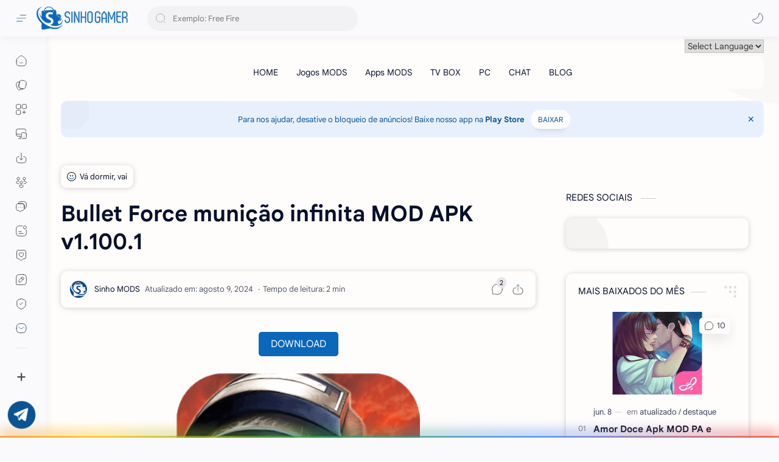

--- FILE ---
content_type: text/html; charset=utf-8
request_url: https://www.google.com/recaptcha/api2/aframe
body_size: 266
content:
<!DOCTYPE HTML><html><head><meta http-equiv="content-type" content="text/html; charset=UTF-8"></head><body><script nonce="kP77yNPHAhxnIdD7sMrJrw">/** Anti-fraud and anti-abuse applications only. See google.com/recaptcha */ try{var clients={'sodar':'https://pagead2.googlesyndication.com/pagead/sodar?'};window.addEventListener("message",function(a){try{if(a.source===window.parent){var b=JSON.parse(a.data);var c=clients[b['id']];if(c){var d=document.createElement('img');d.src=c+b['params']+'&rc='+(localStorage.getItem("rc::a")?sessionStorage.getItem("rc::b"):"");window.document.body.appendChild(d);sessionStorage.setItem("rc::e",parseInt(sessionStorage.getItem("rc::e")||0)+1);localStorage.setItem("rc::h",'1770076993406');}}}catch(b){}});window.parent.postMessage("_grecaptcha_ready", "*");}catch(b){}</script></body></html>